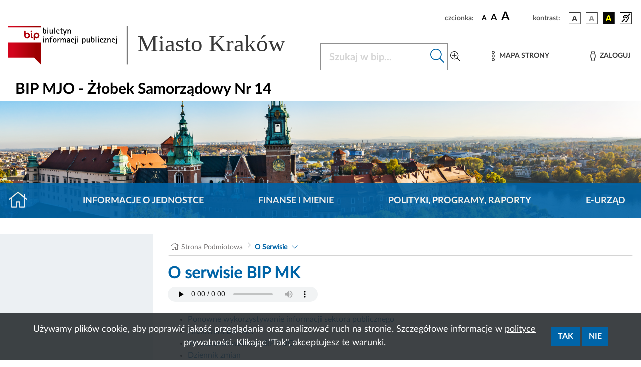

--- FILE ---
content_type: application/javascript
request_url: https://www.bip.krakow.pl/build/552.78e632a8.js
body_size: 6194
content:
(self.webpackChunk=self.webpackChunk||[]).push([[552],{6077:(t,r,e)=>{var n=e(614),o=String,i=TypeError;t.exports=function(t){if("object"==typeof t||n(t))return t;throw i("Can't set "+o(t)+" as a prototype")}},1223:(t,r,e)=>{var n=e(5112),o=e(30),i=e(3070).f,a=n("unscopables"),u=Array.prototype;null==u[a]&&i(u,a,{configurable:!0,value:o(null)}),t.exports=function(t){u[a][t]=!0}},8533:(t,r,e)=>{"use strict";var n=e(2092).forEach,o=e(9341)("forEach");t.exports=o?[].forEach:function(t){return n(this,t,arguments.length>1?arguments[1]:void 0)}},2092:(t,r,e)=>{var n=e(9974),o=e(1702),i=e(8361),a=e(7908),u=e(6244),s=e(5417),c=o([].push),f=function(t){var r=1==t,e=2==t,o=3==t,f=4==t,p=6==t,v=7==t,l=5==t||p;return function(y,g,h,d){for(var b,S,m=a(y),x=i(m),O=n(g,h),w=u(x),L=0,A=d||s,T=r?A(y,w):e||v?A(y,0):void 0;w>L;L++)if((l||L in x)&&(S=O(b=x[L],L,m),t))if(r)T[L]=S;else if(S)switch(t){case 3:return!0;case 5:return b;case 6:return L;case 2:c(T,b)}else switch(t){case 4:return!1;case 7:c(T,b)}return p?-1:o||f?f:T}};t.exports={forEach:f(0),map:f(1),filter:f(2),some:f(3),every:f(4),find:f(5),findIndex:f(6),filterReject:f(7)}},1589:(t,r,e)=>{var n=e(1400),o=e(6244),i=e(6135),a=Array,u=Math.max;t.exports=function(t,r,e){for(var s=o(t),c=n(r,s),f=n(void 0===e?s:e,s),p=a(u(f-c,0)),v=0;c<f;c++,v++)i(p,v,t[c]);return p.length=v,p}},206:(t,r,e)=>{var n=e(1702);t.exports=n([].slice)},8544:(t,r,e)=>{var n=e(7293);t.exports=!n((function(){function t(){}return t.prototype.constructor=null,Object.getPrototypeOf(new t)!==t.prototype}))},6178:t=>{t.exports=function(t,r){return{value:t,done:r}}},7045:(t,r,e)=>{var n=e(6339),o=e(3070);t.exports=function(t,r,e){return e.get&&n(e.get,r,{getter:!0}),e.set&&n(e.set,r,{setter:!0}),o.f(t,r,e)}},8324:t=>{t.exports={CSSRuleList:0,CSSStyleDeclaration:0,CSSValueList:0,ClientRectList:0,DOMRectList:0,DOMStringList:0,DOMTokenList:1,DataTransferItemList:0,FileList:0,HTMLAllCollection:0,HTMLCollection:0,HTMLFormElement:0,HTMLSelectElement:0,MediaList:0,MimeTypeArray:0,NamedNodeMap:0,NodeList:1,PaintRequestList:0,Plugin:0,PluginArray:0,SVGLengthList:0,SVGNumberList:0,SVGPathSegList:0,SVGPointList:0,SVGStringList:0,SVGTransformList:0,SourceBufferList:0,StyleSheetList:0,TextTrackCueList:0,TextTrackList:0,TouchList:0}},8509:(t,r,e)=>{var n=e(317)("span").classList,o=n&&n.constructor&&n.constructor.prototype;t.exports=o===Object.prototype?void 0:o},9974:(t,r,e)=>{var n=e(1470),o=e(9662),i=e(4374),a=n(n.bind);t.exports=function(t,r){return o(t),void 0===r?t:i?a(t,r):function(){return t.apply(r,arguments)}}},5668:(t,r,e)=>{var n=e(1702),o=e(9662);t.exports=function(t,r,e){try{return n(o(Object.getOwnPropertyDescriptor(t,r)[e]))}catch(t){}}},8044:(t,r,e)=>{var n=e(1702),o=e(3157),i=e(614),a=e(4326),u=e(1340),s=n([].push);t.exports=function(t){if(i(t))return t;if(o(t)){for(var r=t.length,e=[],n=0;n<r;n++){var c=t[n];"string"==typeof c?s(e,c):"number"!=typeof c&&"Number"!=a(c)&&"String"!=a(c)||s(e,u(c))}var f=e.length,p=!0;return function(t,r){if(p)return p=!1,r;if(o(this))return r;for(var n=0;n<f;n++)if(e[n]===t)return r}}}},9587:(t,r,e)=>{var n=e(614),o=e(111),i=e(7674);t.exports=function(t,r,e){var a,u;return i&&n(a=r.constructor)&&a!==e&&o(u=a.prototype)&&u!==e.prototype&&i(t,u),t}},7850:(t,r,e)=>{var n=e(111),o=e(4326),i=e(5112)("match");t.exports=function(t){var r;return n(t)&&(void 0!==(r=t[i])?!!r:"RegExp"==o(t))}},3061:(t,r,e)=>{"use strict";var n=e(3383).IteratorPrototype,o=e(30),i=e(9114),a=e(8003),u=e(7497),s=function(){return this};t.exports=function(t,r,e,c){var f=r+" Iterator";return t.prototype=o(n,{next:i(+!c,e)}),a(t,f,!1,!0),u[f]=s,t}},1656:(t,r,e)=>{"use strict";var n=e(2109),o=e(6916),i=e(1913),a=e(6530),u=e(614),s=e(3061),c=e(9518),f=e(7674),p=e(8003),v=e(8880),l=e(8052),y=e(5112),g=e(7497),h=e(3383),d=a.PROPER,b=a.CONFIGURABLE,S=h.IteratorPrototype,m=h.BUGGY_SAFARI_ITERATORS,x=y("iterator"),O="keys",w="values",L="entries",A=function(){return this};t.exports=function(t,r,e,a,y,h,T){s(e,r,a);var E,P,j,k=function(t){if(t===y&&_)return _;if(!m&&t in D)return D[t];switch(t){case O:case w:case L:return function(){return new e(this,t)}}return function(){return new e(this)}},F=r+" Iterator",R=!1,D=t.prototype,I=D[x]||D["@@iterator"]||y&&D[y],_=!m&&I||k(y),C="Array"==r&&D.entries||I;if(C&&(E=c(C.call(new t)))!==Object.prototype&&E.next&&(i||c(E)===S||(f?f(E,S):u(E[x])||l(E,x,A)),p(E,F,!0,!0),i&&(g[F]=A)),d&&y==w&&I&&I.name!==w&&(!i&&b?v(D,"name",w):(R=!0,_=function(){return o(I,this)})),y)if(P={values:k(w),keys:h?_:k(O),entries:k(L)},T)for(j in P)(m||R||!(j in D))&&l(D,j,P[j]);else n({target:r,proto:!0,forced:m||R},P);return i&&!T||D[x]===_||l(D,x,_,{name:y}),g[r]=_,P}},3383:(t,r,e)=>{"use strict";var n,o,i,a=e(7293),u=e(614),s=e(111),c=e(30),f=e(9518),p=e(8052),v=e(5112),l=e(1913),y=v("iterator"),g=!1;[].keys&&("next"in(i=[].keys())?(o=f(f(i)))!==Object.prototype&&(n=o):g=!0),!s(n)||a((function(){var t={};return n[y].call(t)!==t}))?n={}:l&&(n=c(n)),u(n[y])||p(n,y,(function(){return this})),t.exports={IteratorPrototype:n,BUGGY_SAFARI_ITERATORS:g}},7497:t=>{t.exports={}},1156:(t,r,e)=>{var n=e(4326),o=e(5656),i=e(8006).f,a=e(1589),u="object"==typeof window&&window&&Object.getOwnPropertyNames?Object.getOwnPropertyNames(window):[];t.exports.f=function(t){return u&&"Window"==n(t)?function(t){try{return i(t)}catch(t){return a(u)}}(t):i(o(t))}},9518:(t,r,e)=>{var n=e(2597),o=e(614),i=e(7908),a=e(6200),u=e(8544),s=a("IE_PROTO"),c=Object,f=c.prototype;t.exports=u?c.getPrototypeOf:function(t){var r=i(t);if(n(r,s))return r[s];var e=r.constructor;return o(e)&&r instanceof e?e.prototype:r instanceof c?f:null}},7674:(t,r,e)=>{var n=e(5668),o=e(9670),i=e(6077);t.exports=Object.setPrototypeOf||("__proto__"in{}?function(){var t,r=!1,e={};try{(t=n(Object.prototype,"__proto__","set"))(e,[]),r=e instanceof Array}catch(t){}return function(e,n){return o(e),i(n),r?t(e,n):e.__proto__=n,e}}():void 0)},288:(t,r,e)=>{"use strict";var n=e(1694),o=e(648);t.exports=n?{}.toString:function(){return"[object "+o(this)+"]"}},857:(t,r,e)=>{var n=e(7854);t.exports=n},6340:(t,r,e)=>{"use strict";var n=e(5005),o=e(7045),i=e(5112),a=e(9781),u=i("species");t.exports=function(t){var r=n(t);a&&r&&!r[u]&&o(r,u,{configurable:!0,get:function(){return this}})}},8003:(t,r,e)=>{var n=e(3070).f,o=e(2597),i=e(5112)("toStringTag");t.exports=function(t,r,e){t&&!e&&(t=t.prototype),t&&!o(t,i)&&n(t,i,{configurable:!0,value:r})}},3111:(t,r,e)=>{var n=e(1702),o=e(4488),i=e(1340),a=e(1361),u=n("".replace),s=RegExp("^["+a+"]+"),c=RegExp("(^|[^"+a+"])["+a+"]+$"),f=function(t){return function(r){var e=i(o(r));return 1&t&&(e=u(e,s,"")),2&t&&(e=u(e,c,"$1")),e}};t.exports={start:f(1),end:f(2),trim:f(3)}},6532:(t,r,e)=>{var n=e(6916),o=e(5005),i=e(5112),a=e(8052);t.exports=function(){var t=o("Symbol"),r=t&&t.prototype,e=r&&r.valueOf,u=i("toPrimitive");r&&!r[u]&&a(r,u,(function(t){return n(e,this)}),{arity:1})}},2015:(t,r,e)=>{var n=e(6293);t.exports=n&&!!Symbol.for&&!!Symbol.keyFor},6800:(t,r,e)=>{var n=e(857),o=e(2597),i=e(6061),a=e(3070).f;t.exports=function(t){var r=n.Symbol||(n.Symbol={});o(r,t)||a(r,t,{value:i.f(t)})}},6061:(t,r,e)=>{var n=e(5112);r.f=n},1361:t=>{t.exports="\t\n\v\f\r                　\u2028\u2029\ufeff"},9554:(t,r,e)=>{"use strict";var n=e(2109),o=e(8533);n({target:"Array",proto:!0,forced:[].forEach!=o},{forEach:o})},9753:(t,r,e)=>{e(2109)({target:"Array",stat:!0},{isArray:e(3157)})},6992:(t,r,e)=>{"use strict";var n=e(5656),o=e(1223),i=e(7497),a=e(9909),u=e(3070).f,s=e(1656),c=e(6178),f=e(1913),p=e(9781),v="Array Iterator",l=a.set,y=a.getterFor(v);t.exports=s(Array,"Array",(function(t,r){l(this,{type:v,target:n(t),index:0,kind:r})}),(function(){var t=y(this),r=t.target,e=t.kind,n=t.index++;return!r||n>=r.length?(t.target=void 0,c(void 0,!0)):c("keys"==e?n:"values"==e?r[n]:[n,r[n]],!1)}),"values");var g=i.Arguments=i.Array;if(o("keys"),o("values"),o("entries"),!f&&p&&"values"!==g.name)try{u(g,"name",{value:"values"})}catch(t){}},7042:(t,r,e)=>{"use strict";var n=e(2109),o=e(3157),i=e(4411),a=e(111),u=e(1400),s=e(6244),c=e(5656),f=e(6135),p=e(5112),v=e(1194),l=e(206),y=v("slice"),g=p("species"),h=Array,d=Math.max;n({target:"Array",proto:!0,forced:!y},{slice:function(t,r){var e,n,p,v=c(this),y=s(v),b=u(t,y),S=u(void 0===r?y:r,y);if(o(v)&&(e=v.constructor,(i(e)&&(e===h||o(e.prototype))||a(e)&&null===(e=e[g]))&&(e=void 0),e===h||void 0===e))return l(v,b,S);for(n=new(void 0===e?h:e)(d(S-b,0)),p=0;b<S;b++,p++)b in v&&f(n,p,v[b]);return n.length=p,n}})},3710:(t,r,e)=>{var n=e(1702),o=e(8052),i=Date.prototype,a="Invalid Date",u="toString",s=n(i[u]),c=n(i.getTime);String(new Date(NaN))!=a&&o(i,u,(function(){var t=c(this);return t==t?s(this):a}))},8862:(t,r,e)=>{var n=e(2109),o=e(5005),i=e(2104),a=e(6916),u=e(1702),s=e(7293),c=e(614),f=e(2190),p=e(206),v=e(8044),l=e(6293),y=String,g=o("JSON","stringify"),h=u(/./.exec),d=u("".charAt),b=u("".charCodeAt),S=u("".replace),m=u(1..toString),x=/[\uD800-\uDFFF]/g,O=/^[\uD800-\uDBFF]$/,w=/^[\uDC00-\uDFFF]$/,L=!l||s((function(){var t=o("Symbol")();return"[null]"!=g([t])||"{}"!=g({a:t})||"{}"!=g(Object(t))})),A=s((function(){return'"\\udf06\\ud834"'!==g("\udf06\ud834")||'"\\udead"'!==g("\udead")})),T=function(t,r){var e=p(arguments),n=v(r);if(c(n)||void 0!==t&&!f(t))return e[1]=function(t,r){if(c(n)&&(r=a(n,this,y(t),r)),!f(r))return r},i(g,null,e)},E=function(t,r,e){var n=d(e,r-1),o=d(e,r+1);return h(O,t)&&!h(w,o)||h(w,t)&&!h(O,n)?"\\u"+m(b(t,0),16):t};g&&n({target:"JSON",stat:!0,arity:3,forced:L||A},{stringify:function(t,r,e){var n=p(arguments),o=i(L?T:g,null,n);return A&&"string"==typeof o?S(o,x,E):o}})},9660:(t,r,e)=>{var n=e(2109),o=e(6293),i=e(7293),a=e(5181),u=e(7908);n({target:"Object",stat:!0,forced:!o||i((function(){a.f(1)}))},{getOwnPropertySymbols:function(t){var r=a.f;return r?r(u(t)):[]}})},1539:(t,r,e)=>{var n=e(1694),o=e(8052),i=e(288);n||o(Object.prototype,"toString",i,{unsafe:!0})},8783:(t,r,e)=>{"use strict";var n=e(8710).charAt,o=e(1340),i=e(9909),a=e(1656),u=e(6178),s="String Iterator",c=i.set,f=i.getterFor(s);a(String,"String",(function(t){c(this,{type:s,string:o(t),index:0})}),(function(){var t,r=f(this),e=r.string,o=r.index;return o>=e.length?u(void 0,!0):(t=n(e,o),r.index+=t.length,u(t,!1))}))},4032:(t,r,e)=>{"use strict";var n=e(2109),o=e(7854),i=e(6916),a=e(1702),u=e(1913),s=e(9781),c=e(6293),f=e(7293),p=e(2597),v=e(7976),l=e(9670),y=e(5656),g=e(4948),h=e(1340),d=e(9114),b=e(30),S=e(1956),m=e(8006),x=e(1156),O=e(5181),w=e(1236),L=e(3070),A=e(6048),T=e(5296),E=e(8052),P=e(7045),j=e(2309),k=e(6200),F=e(3501),R=e(9711),D=e(5112),I=e(6061),_=e(6800),C=e(6532),M=e(8003),N=e(9909),G=e(2092).forEach,V=k("hidden"),$="Symbol",B="prototype",H=N.set,U=N.getterFor($),J=Object[B],Y=o.Symbol,q=Y&&Y[B],Q=o.TypeError,W=o.QObject,z=w.f,K=L.f,X=x.f,Z=T.f,tt=a([].push),rt=j("symbols"),et=j("op-symbols"),nt=j("wks"),ot=!W||!W[B]||!W[B].findChild,it=s&&f((function(){return 7!=b(K({},"a",{get:function(){return K(this,"a",{value:7}).a}})).a}))?function(t,r,e){var n=z(J,r);n&&delete J[r],K(t,r,e),n&&t!==J&&K(J,r,n)}:K,at=function(t,r){var e=rt[t]=b(q);return H(e,{type:$,tag:t,description:r}),s||(e.description=r),e},ut=function(t,r,e){t===J&&ut(et,r,e),l(t);var n=g(r);return l(e),p(rt,n)?(e.enumerable?(p(t,V)&&t[V][n]&&(t[V][n]=!1),e=b(e,{enumerable:d(0,!1)})):(p(t,V)||K(t,V,d(1,{})),t[V][n]=!0),it(t,n,e)):K(t,n,e)},st=function(t,r){l(t);var e=y(r),n=S(e).concat(vt(e));return G(n,(function(r){s&&!i(ct,e,r)||ut(t,r,e[r])})),t},ct=function(t){var r=g(t),e=i(Z,this,r);return!(this===J&&p(rt,r)&&!p(et,r))&&(!(e||!p(this,r)||!p(rt,r)||p(this,V)&&this[V][r])||e)},ft=function(t,r){var e=y(t),n=g(r);if(e!==J||!p(rt,n)||p(et,n)){var o=z(e,n);return!o||!p(rt,n)||p(e,V)&&e[V][n]||(o.enumerable=!0),o}},pt=function(t){var r=X(y(t)),e=[];return G(r,(function(t){p(rt,t)||p(F,t)||tt(e,t)})),e},vt=function(t){var r=t===J,e=X(r?et:y(t)),n=[];return G(e,(function(t){!p(rt,t)||r&&!p(J,t)||tt(n,rt[t])})),n};c||(E(q=(Y=function(){if(v(q,this))throw Q("Symbol is not a constructor");var t=arguments.length&&void 0!==arguments[0]?h(arguments[0]):void 0,r=R(t),e=function(t){this===J&&i(e,et,t),p(this,V)&&p(this[V],r)&&(this[V][r]=!1),it(this,r,d(1,t))};return s&&ot&&it(J,r,{configurable:!0,set:e}),at(r,t)})[B],"toString",(function(){return U(this).tag})),E(Y,"withoutSetter",(function(t){return at(R(t),t)})),T.f=ct,L.f=ut,A.f=st,w.f=ft,m.f=x.f=pt,O.f=vt,I.f=function(t){return at(D(t),t)},s&&(P(q,"description",{configurable:!0,get:function(){return U(this).description}}),u||E(J,"propertyIsEnumerable",ct,{unsafe:!0}))),n({global:!0,constructor:!0,wrap:!0,forced:!c,sham:!c},{Symbol:Y}),G(S(nt),(function(t){_(t)})),n({target:$,stat:!0,forced:!c},{useSetter:function(){ot=!0},useSimple:function(){ot=!1}}),n({target:"Object",stat:!0,forced:!c,sham:!s},{create:function(t,r){return void 0===r?b(t):st(b(t),r)},defineProperty:ut,defineProperties:st,getOwnPropertyDescriptor:ft}),n({target:"Object",stat:!0,forced:!c},{getOwnPropertyNames:pt}),C(),M(Y,$),F[V]=!0},1817:(t,r,e)=>{"use strict";var n=e(2109),o=e(9781),i=e(7854),a=e(1702),u=e(2597),s=e(614),c=e(7976),f=e(1340),p=e(7045),v=e(9920),l=i.Symbol,y=l&&l.prototype;if(o&&s(l)&&(!("description"in y)||void 0!==l().description)){var g={},h=function(){var t=arguments.length<1||void 0===arguments[0]?void 0:f(arguments[0]),r=c(y,this)?new l(t):void 0===t?l():l(t);return""===t&&(g[r]=!0),r};v(h,l),h.prototype=y,y.constructor=h;var d="Symbol(test)"==String(l("test")),b=a(y.valueOf),S=a(y.toString),m=/^Symbol\((.*)\)[^)]+$/,x=a("".replace),O=a("".slice);p(y,"description",{configurable:!0,get:function(){var t=b(this);if(u(g,t))return"";var r=S(t),e=d?O(r,7,-1):x(r,m,"$1");return""===e?void 0:e}}),n({global:!0,constructor:!0,forced:!0},{Symbol:h})}},763:(t,r,e)=>{var n=e(2109),o=e(5005),i=e(2597),a=e(1340),u=e(2309),s=e(2015),c=u("string-to-symbol-registry"),f=u("symbol-to-string-registry");n({target:"Symbol",stat:!0,forced:!s},{for:function(t){var r=a(t);if(i(c,r))return c[r];var e=o("Symbol")(r);return c[r]=e,f[e]=r,e}})},2165:(t,r,e)=>{e(6800)("iterator")},2526:(t,r,e)=>{e(4032),e(763),e(6620),e(8862),e(9660)},6620:(t,r,e)=>{var n=e(2109),o=e(2597),i=e(2190),a=e(6330),u=e(2309),s=e(2015),c=u("symbol-to-string-registry");n({target:"Symbol",stat:!0,forced:!s},{keyFor:function(t){if(!i(t))throw TypeError(a(t)+" is not a symbol");if(o(c,t))return c[t]}})},4747:(t,r,e)=>{var n=e(7854),o=e(8324),i=e(8509),a=e(8533),u=e(8880),s=function(t){if(t&&t.forEach!==a)try{u(t,"forEach",a)}catch(r){t.forEach=a}};for(var c in o)o[c]&&s(n[c]&&n[c].prototype);s(i)},3948:(t,r,e)=>{var n=e(7854),o=e(8324),i=e(8509),a=e(6992),u=e(8880),s=e(5112),c=s("iterator"),f=s("toStringTag"),p=a.values,v=function(t,r){if(t){if(t[c]!==p)try{u(t,c,p)}catch(r){t[c]=p}if(t[f]||u(t,f,r),o[r])for(var e in a)if(t[e]!==a[e])try{u(t,e,a[e])}catch(r){t[e]=a[e]}}};for(var l in o)v(n[l]&&n[l].prototype,l);v(i,"DOMTokenList")}}]);

--- FILE ---
content_type: application/javascript
request_url: https://www.bip.krakow.pl/build/modules/kalrmk.b94156f6.js
body_size: 108
content:
"use strict";(self.webpackChunk=self.webpackChunk||[]).push([[291],{2442:()=>{}},s=>{var e;e=2442,s(s.s=e)}]);